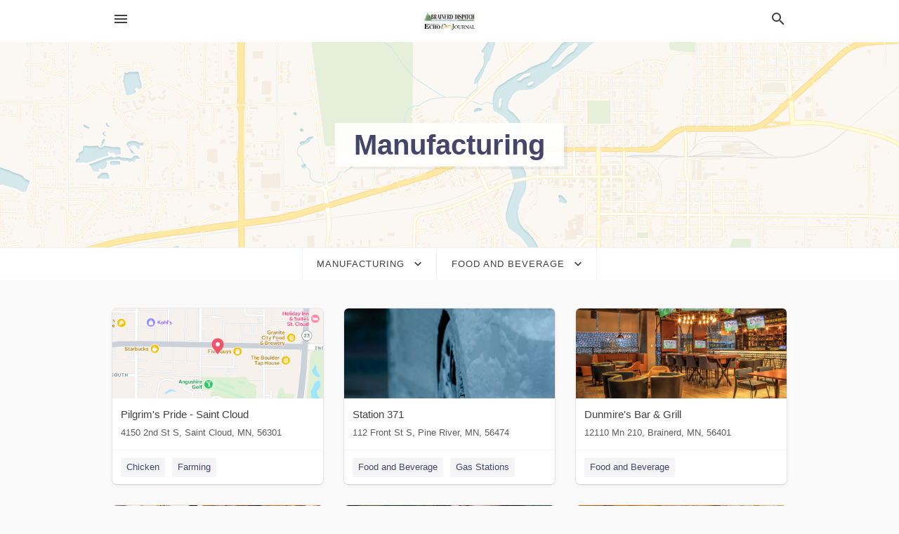

--- FILE ---
content_type: text/html; charset=utf-8
request_url: https://local.brainerddispatch.com/categories/manufacturing/food-and-beverage
body_size: 8444
content:
<!DOCTYPE html>
<html lang="en" data-acm-directory="false">
  <head>
    <meta charset="utf-8">
    <meta name="viewport" content="initial-scale=1, width=device-width" />
    <!-- PWA Meta Tags -->
    <meta name="apple-mobile-web-app-capable" content="yes">
    <meta name="apple-mobile-web-app-status-bar-style" content="black-translucent">
    <meta name="apple-mobile-web-app-title" content="Food and Beverage in Brainerd - Brainerd Dispatch">
    <link rel="apple-touch-icon" href="/directory-favicon.ico" />
    <!-- Primary Meta Tags -->
    <title>Food and Beverage in Brainerd - Brainerd Dispatch</title>
    <meta name="title" content="Food and Beverage in Brainerd - Brainerd Dispatch">
    <meta name="description" content="">
    <link rel="shortcut icon" href="/directory-favicon.ico" />
    <meta itemprop="image" content="">

    <!-- Open Graph / Facebook -->
    <meta property="og:url" content="https://local.brainerddispatch.com/categories/manufacturing/food-and-beverage">
    <meta property="og:type" content="website">
    <meta property="og:title" content="Food and Beverage in Brainerd - Brainerd Dispatch">
    <meta property="og:description" content="">
    <meta property="og:image" content="">

    <!-- Twitter -->
    <meta property="twitter:url" content="https://local.brainerddispatch.com/categories/manufacturing/food-and-beverage">
    <meta property="twitter:title" content="Food and Beverage in Brainerd - Brainerd Dispatch">
    <meta property="twitter:description" content="">
    <meta property="twitter:image" content="">
    <meta property="twitter:card" content="summary_large_image">


    <!-- Google Search Console -->
      <meta name="google-site-verification" content="jFd-5NQeu_Fxq_UnARl5al_9slnNhHKT1LBHT_qimOg" />


    <!-- Other Assets -->
      <link rel="stylesheet" href="https://unpkg.com/leaflet@1.6.0/dist/leaflet.css" integrity="sha512-xwE/Az9zrjBIphAcBb3F6JVqxf46+CDLwfLMHloNu6KEQCAWi6HcDUbeOfBIptF7tcCzusKFjFw2yuvEpDL9wQ==" crossorigin=""/>


    <!-- Google Analytics -->

    <link rel="stylesheet" media="screen" href="/assets/directory/index-08d43a1eda70cb90f964e272d021f5fa77774c38ff7cc776c5ed5ccd5b97e20e.css" />
      <meta name="google-site-verification" content="oFeymWvM-ndSoPY1VcntrLMmuo7GgZkYWLEl7-LqrZY" />


    <script>
//<![CDATA[

      const MESEARCH_KEY = "";

//]]>
</script>
      <script src="/assets/directory/resources/jquery.min-a4ef3f56a89b3569946388ef171b1858effcfc18c06695b3b9cab47996be4986.js"></script>
      <link rel="stylesheet" media="screen" href="/assets/directory/materialdesignicons.min-aafad1dc342d5f4be026ca0942dc89d427725af25326ef4881f30e8d40bffe7e.css" />
  </head>

  <body class="preload" data-theme="">


    <style>
      :root {
        --color-link-alt: #6772E5 !important;
      }
    </style>

    <div class="blocker-banner" id="blocker-banner" style="display: none;">
      <div class="blocker-banner-interior">
        <span class="icon mdi mdi-alert"></span>
        <div class="blocker-banner-title">We notice you're using an ad blocker.</div>
        <div class="blocker-banner-text">Since the purpose of this site is to display digital ads, please disable your ad blocker to prevent content from breaking.</div>
        <span class="close mdi mdi-close"></span>
      </div>
    </div>

    <div class="wrapper">
      <div class="header ">
  <div class="header-main">
    <div class="container ">
      <style>
  body {
    font-family: "Arial", sans-serif;
  }
</style>
<a class="logo" href=/ aria-label="Business logo clickable to go to the home page">
    <img src="https://assets.secure.ownlocal.com/img/logos/1813/original_logos.png?1471468731" alt="Brainerd Dispatch">
</a>
<a class="mdi main-nav-item mdi-menu menu-container" aria-label="hamburger menu" aria-expanded="false" href="."></a>
<a class="mdi main-nav-item search-icon" style="right: 20px;left: auto;" href="." title="Search business collapsed">
  <svg class="magnify-icon" xmlns="http://www.w3.org/2000/svg" width="1em" height="1em" viewBox="0 0 24 24">
    <path fill="#404040" d="M9.5 3A6.5 6.5 0 0 1 16 9.5c0 1.61-.59 3.09-1.56 4.23l.27.27h.79l5 5l-1.5 1.5l-5-5v-.79l-.27-.27A6.52 6.52 0 0 1 9.5 16A6.5 6.5 0 0 1 3 9.5A6.5 6.5 0 0 1 9.5 3m0 2C7 5 5 7 5 9.5S7 14 9.5 14S14 12 14 9.5S12 5 9.5 5" />
  </svg>
  <svg class="ex-icon" xmlns="http://www.w3.org/2000/svg" width="1em" height="1em" viewBox="0 0 24 24">
    <path fill="#404040" d="M6.4 19L5 17.6l5.6-5.6L5 6.4L6.4 5l5.6 5.6L17.6 5L19 6.4L13.4 12l5.6 5.6l-1.4 1.4l-5.6-5.6z" />
  </svg>
</a>
<ul class="nav">
  <li><a href="/" aria-label="directory home"><span class="mdi mdi-home"></span><span>Directory Home</span></a></li>
  <li><a href="/shop-local" aria-label="shop local"><span class="mdi mdi-storefront"></span><span>Shop Local</span></a></li>
  <li>
    <li><a href="/offers" aria-label="offers"><span class="mdi mdi-picture-in-picture-top-right"></span><span>Offers</span></a></li>
    <li><a href="/ads" aria-label="printed ads"><span class="mdi mdi-newspaper"></span><span>Print Ads</span></a></li>
  <li><a href="/categories" aria-label="categories"><span class="mdi mdi-layers-outline"></span><span>Categories</span></a></li>
  <li>
    <a href="http://www.brainerddispatch.com/"  aria-label="newspaper name">
      <span class="mdi mdi-home-outline"></span><span>Brainerd Dispatch</span>
    </a>
  </li>
</ul>
<div class="header-search">
  <svg xmlns="http://www.w3.org/2000/svg" width="20px" height="20px" viewBox="0 2 25 25">
    <path fill="#404040" d="M9.5 3A6.5 6.5 0 0 1 16 9.5c0 1.61-.59 3.09-1.56 4.23l.27.27h.79l5 5l-1.5 1.5l-5-5v-.79l-.27-.27A6.52 6.52 0 0 1 9.5 16A6.5 6.5 0 0 1 3 9.5A6.5 6.5 0 0 1 9.5 3m0 2C7 5 5 7 5 9.5S7 14 9.5 14S14 12 14 9.5S12 5 9.5 5"></path>
  </svg>
    <form action="/businesses" accept-charset="UTF-8" method="get">
      <input class="search-box" autocomplete="off" type="text" placeholder="Search for businesses" name="q" value="" />
</form></div>

    </div>
  </div>
</div>


      <div class="page-hero">
  <div class="page-hero-inner">
    <h1><span class="highlight"><span>Manufacturing</span></h1>
  </div>
  <div id="map" class="page-map"></div>
</div>
<div class="subheader page-dropdowns">
  <ul>
    <li>
      <label><span>Manufacturing</span></label>
      <select name="category" id="category"><option data-link="/categories/agriculture" value="agriculture">Agriculture</option>
<option data-link="/categories/arts-and-entertainment" value="arts-and-entertainment">Arts &amp; Entertainment</option>
<option data-link="/categories/auto" value="auto">Auto</option>
<option data-link="/categories/beauty-and-wellness" value="beauty-and-wellness">Beauty &amp; Wellness</option>
<option data-link="/categories/communication" value="communication">Communication</option>
<option data-link="/categories/community" value="community">Community</option>
<option data-link="/categories/construction" value="construction">Construction</option>
<option data-link="/categories/education" value="education">Education</option>
<option data-link="/categories/finance" value="finance">Finance</option>
<option data-link="/categories/food-and-beverage" value="food-and-beverage">Food and Beverage</option>
<option data-link="/categories/house-and-home" value="house-and-home">House &amp; Home</option>
<option data-link="/categories/insurance" value="insurance">Insurance</option>
<option data-link="/categories/legal" value="legal">Legal</option>
<option data-link="/categories/manufacturing" selected="selected" value="manufacturing">Manufacturing</option>
<option data-link="/categories/medical" value="medical">Medical</option>
<option data-link="/categories/nightlife" value="nightlife">Nightlife</option>
<option data-link="/categories/pets-and-animals" value="pets-and-animals">Pets &amp; Animals</option>
<option data-link="/categories/philanthropy" value="philanthropy">Philanthropy</option>
<option data-link="/categories/photo-and-video" value="photo-and-video">Photo &amp; Video</option>
<option data-link="/categories/public-services" value="public-services">Public Services</option>
<option data-link="/categories/real-estate" value="real-estate">Real Estate</option>
<option data-link="/categories/recreation" value="recreation">Recreation</option>
<option data-link="/categories/religion" value="religion">Religion</option>
<option data-link="/categories/services" value="services">Services</option>
<option data-link="/categories/shop-local" value="shop-local">Shop Local</option>
<option data-link="/categories/shopping" value="shopping">Shopping</option>
<option data-link="/categories/technical" value="technical">Technical</option>
<option data-link="/categories/transportation" value="transportation">Transportation</option>
<option data-link="/categories/travel" value="travel">Travel</option>
<option data-link="/categories/utilities" value="utilities">Utilities</option></select>
    </li>
    <li>
      <label><span>Food and Beverage</span></label>
      <select name="sub_category" id="sub_category"><option data-link="/categories/manufacturing" value="All Businesses">All Businesses</option>
<option disabled="disabled" value="0">----</option>
<option data-link="/categories/manufacturing/abrasives-supplier" value="abrasives-supplier">Abrasives Supplier</option>
<option data-link="/categories/manufacturing/aerospace-company" value="aerospace-company">Aerospace Company</option>
<option data-link="/categories/manufacturing/agricultural-machinery-manufacturer" value="agricultural-machinery-manufacturer">Agricultural Machinery Manufacturer</option>
<option data-link="/categories/manufacturing/aircraft-manufacturer" value="aircraft-manufacturer">Aircraft Manufacturer</option>
<option data-link="/categories/manufacturing/alcohol-manufacturer" value="alcohol-manufacturer">Alcohol Manufacturer</option>
<option data-link="/categories/manufacturing/aluminum-frames-supplier" value="aluminum-frames-supplier">Aluminum Frames Supplier</option>
<option data-link="/categories/manufacturing/aluminum-supplier" value="aluminum-supplier">Aluminum Supplier</option>
<option data-link="/categories/manufacturing/aluminum-welder" value="aluminum-welder">Aluminum Welder</option>
<option data-link="/categories/manufacturing/aluminum-window" value="aluminum-window">Aluminum Window</option>
<option data-link="/categories/manufacturing/anodizer" value="anodizer">Anodizer</option>
<option data-link="/categories/manufacturing/automation-company" value="automation-company">Automation Company</option>
<option data-link="/categories/manufacturing/battery-manufacturer" value="battery-manufacturer">Battery Manufacturer</option>
<option data-link="/categories/manufacturing/biochemical-supplier" value="biochemical-supplier">Biochemical Supplier</option>
<option data-link="/categories/manufacturing/boat-builders" value="boat-builders">Boat Builders</option>
<option data-link="/categories/manufacturing/boiler-manufacturer" value="boiler-manufacturer">Boiler Manufacturer</option>
<option data-link="/categories/manufacturing/brick-manufacturer" value="brick-manufacturer">Brick Manufacturer</option>
<option data-link="/categories/manufacturing/cannery" value="cannery">Cannery</option>
<option data-link="/categories/manufacturing/carpet-manufacturer" value="carpet-manufacturer">Carpet Manufacturer</option>
<option data-link="/categories/manufacturing/cement-manufacturer" value="cement-manufacturer">Cement Manufacturer</option>
<option data-link="/categories/manufacturing/ceramic-manufacturer" value="ceramic-manufacturer">Ceramic Manufacturer</option>
<option data-link="/categories/manufacturing/cheese-manufacturer" value="cheese-manufacturer">Cheese Manufacturer</option>
<option data-link="/categories/manufacturing/chemical-manufacturer" value="chemical-manufacturer">Chemical Manufacturer</option>
<option data-link="/categories/manufacturing/chemical-manufacturing" value="chemical-manufacturing">Chemical Manufacturing</option>
<option data-link="/categories/manufacturing/chemical-plant" value="chemical-plant">Chemical Plant</option>
<option data-link="/categories/manufacturing/chocolate-factory" value="chocolate-factory">Chocolate Factory</option>
<option data-link="/categories/manufacturing/clothes-and-fabric-manufacturer" value="clothes-and-fabric-manufacturer">Clothes and Fabric Manufacturer</option>
<option data-link="/categories/manufacturing/clothing-manufacturing" value="clothing-manufacturing">Clothing Manufacturing</option>
<option data-link="/categories/manufacturing/coalfield" value="coalfield">Coalfield</option>
<option data-link="/categories/manufacturing/commercial-equipment" value="commercial-equipment">Commercial Equipment</option>
<option data-link="/categories/manufacturing/computer-hardware-manufacturer" value="computer-hardware-manufacturer">Computer Hardware Manufacturer</option>
<option data-link="/categories/manufacturing/concrete-factory" value="concrete-factory">Concrete Factory</option>
<option data-link="/categories/manufacturing/cooling-plant" value="cooling-plant">Cooling Plant</option>
<option data-link="/categories/manufacturing/cosmetic-products-manufacturer" value="cosmetic-products-manufacturer">Cosmetic Products Manufacturer</option>
<option data-link="/categories/manufacturing/cotton-mill" value="cotton-mill">Cotton Mill</option>
<option data-link="/categories/manufacturing/desalination-plant" value="desalination-plant">Desalination Plant</option>
<option data-link="/categories/manufacturing/display-stand-manufacturer" value="display-stand-manufacturer">Display Stand Manufacturer</option>
<option data-link="/categories/manufacturing/door-manufacturer" value="door-manufacturer">Door Manufacturer</option>
<option data-link="/categories/manufacturing/dyeworks" value="dyeworks">Dyeworks</option>
<option data-link="/categories/manufacturing/electric-utility-manufacturer" value="electric-utility-manufacturer">Electric Utility Manufacturer</option>
<option data-link="/categories/manufacturing/electrical-equipment" value="electrical-equipment">Electrical Equipment</option>
<option data-link="/categories/manufacturing/electronic-products" value="electronic-products">Electronic Products</option>
<option data-link="/categories/manufacturing/electronics-manufacturer" value="electronics-manufacturer">Electronics Manufacturer</option>
<option data-link="/categories/manufacturing/elevator-manufacturer" value="elevator-manufacturer">Elevator Manufacturer</option>
<option data-link="/categories/manufacturing/fabric-product-manufacturer" value="fabric-product-manufacturer">Fabric Product Manufacturer</option>
<option data-link="/categories/manufacturing/fabricated-metals" value="fabricated-metals">Fabricated Metals</option>
<option data-link="/categories/manufacturing/feed-manufacturer" value="feed-manufacturer">Feed Manufacturer</option>
<option data-link="/categories/manufacturing/filtration-plant" value="filtration-plant">Filtration Plant</option>
<option data-link="/categories/manufacturing/fireplace-manufacturer" value="fireplace-manufacturer">Fireplace Manufacturer</option>
<option data-link="/categories/manufacturing/fish-processing" value="fish-processing">Fish Processing</option>
<option data-link="/categories/manufacturing/flour-mill" value="flour-mill">Flour Mill</option>
<option data-link="/categories/manufacturing/foam-rubber-producer" value="foam-rubber-producer">Foam Rubber Producer</option>
<option data-link="/categories/manufacturing/food-manufacturer" value="food-manufacturer">Food Manufacturer</option>
<option data-link="/categories/manufacturing/food-processing-company" value="food-processing-company">Food Processing Company</option>
<option data-link="/categories/manufacturing/food-processing-equipment" value="food-processing-equipment">Food Processing Equipment</option>
<option data-link="/categories/manufacturing/food-producer" value="food-producer">Food Producer</option>
<option data-link="/categories/manufacturing/food-seasoning-manufacturer" value="food-seasoning-manufacturer">Food Seasoning Manufacturer</option>
<option data-link="/categories/manufacturing/food-and-beverage" selected="selected" value="food-and-beverage">Food and Beverage</option>
<option data-link="/categories/manufacturing/forestry-and-logging" value="forestry-and-logging">Forestry and Logging</option>
<option data-link="/categories/manufacturing/foundry" value="foundry">Foundry</option>
<option data-link="/categories/manufacturing/frozen-food-manufacturer" value="frozen-food-manufacturer">Frozen Food Manufacturer</option>
<option data-link="/categories/manufacturing/fruit-and-vegetable-processing" value="fruit-and-vegetable-processing">Fruit and Vegetable Processing</option>
<option data-link="/categories/manufacturing/fur-manufacturer" value="fur-manufacturer">Fur Manufacturer</option>
<option data-link="/categories/manufacturing/furniture-maker" value="furniture-maker">Furniture Maker</option>
<option data-link="/categories/manufacturing/furniture-manufacturer" value="furniture-manufacturer">Furniture Manufacturer</option>
<option data-link="/categories/manufacturing/gasket-manufacturer" value="gasket-manufacturer">Gasket Manufacturer</option>
<option data-link="/categories/manufacturing/glass-industry" value="glass-industry">Glass Industry</option>
<option data-link="/categories/manufacturing/glass-manufacturer" value="glass-manufacturer">Glass Manufacturer</option>
<option data-link="/categories/manufacturing/glassware-manufacturer" value="glassware-manufacturer">Glassware Manufacturer</option>
<option data-link="/categories/manufacturing/gold-mining-company" value="gold-mining-company">Gold Mining Company</option>
<option data-link="/categories/manufacturing/gravel-pit" value="gravel-pit">Gravel Pit</option>
<option data-link="/categories/manufacturing/gravel-plant" value="gravel-plant">Gravel Plant</option>
<option data-link="/categories/manufacturing/industrial-area" value="industrial-area">Industrial Area</option>
<option data-link="/categories/manufacturing/industrial-supplies" value="industrial-supplies">Industrial Supplies</option>
<option data-link="/categories/manufacturing/iron-works" value="iron-works">Iron Works</option>
<option data-link="/categories/manufacturing/jewellery-manufacturer" value="jewellery-manufacturer">Jewellery Manufacturer</option>
<option data-link="/categories/manufacturing/jute-mill" value="jute-mill">Jute Mill</option>
<option data-link="/categories/manufacturing/knife-manufacturing" value="knife-manufacturing">Knife Manufacturing</option>
<option data-link="/categories/manufacturing/knitwear-manufacturer" value="knitwear-manufacturer">Knitwear Manufacturer</option>
<option data-link="/categories/manufacturing/leather-goods-manufacturer" value="leather-goods-manufacturer">Leather Goods Manufacturer</option>
<option data-link="/categories/manufacturing/lighting-manufacturer" value="lighting-manufacturer">Lighting Manufacturer</option>
<option data-link="/categories/manufacturing/lingerie-manufacturer" value="lingerie-manufacturer">Lingerie Manufacturer</option>
<option data-link="/categories/manufacturing/machine-construction" value="machine-construction">Machine Construction</option>
<option data-link="/categories/manufacturing/machine-shop" value="machine-shop">Machine Shop</option>
<option data-link="/categories/manufacturing/machine-workshop" value="machine-workshop">Machine Workshop</option>
<option data-link="/categories/manufacturing/machinery" value="machinery">Machinery</option>
<option data-link="/categories/manufacturing/machinery-parts-manufacturer" value="machinery-parts-manufacturer">Machinery Parts Manufacturer</option>
<option data-link="/categories/manufacturing/machining-manufacturer" value="machining-manufacturer">Machining Manufacturer</option>
<option data-link="/categories/manufacturing/manufacturer" value="manufacturer">Manufacturer</option>
<option data-link="/categories/manufacturing/manufacturing" value="manufacturing">Manufacturing</option>
<option data-link="/categories/manufacturing/match-box-manufacturer" value="match-box-manufacturer">Match Box Manufacturer</option>
<option data-link="/categories/manufacturing/meat-packer" value="meat-packer">Meat Packer</option>
<option data-link="/categories/manufacturing/meat-processor" value="meat-processor">Meat Processor</option>
<option data-link="/categories/manufacturing/mechanical-plant" value="mechanical-plant">Mechanical Plant</option>
<option data-link="/categories/manufacturing/medical-equipment-manufacturer" value="medical-equipment-manufacturer">Medical Equipment Manufacturer</option>
<option data-link="/categories/manufacturing/medical-technology-manufacturer" value="medical-technology-manufacturer">Medical Technology Manufacturer</option>
<option data-link="/categories/manufacturing/metal-fabricator" value="metal-fabricator">Metal Fabricator</option>
<option data-link="/categories/manufacturing/metal-finisher" value="metal-finisher">Metal Finisher</option>
<option data-link="/categories/manufacturing/metal-processing-company" value="metal-processing-company">Metal Processing Company</option>
<option data-link="/categories/manufacturing/metal-working-shop" value="metal-working-shop">Metal Working Shop</option>
<option data-link="/categories/manufacturing/metal-workshop" value="metal-workshop">Metal Workshop</option>
<option data-link="/categories/manufacturing/metallurgy-company" value="metallurgy-company">Metallurgy Company</option>
<option data-link="/categories/manufacturing/metalware-producer" value="metalware-producer">Metalware Producer</option>
<option data-link="/categories/manufacturing/mfr" value="mfr">Mfr</option>
<option data-link="/categories/manufacturing/mill" value="mill">Mill</option>
<option data-link="/categories/manufacturing/millwork-shop" value="millwork-shop">Millwork Shop</option>
<option data-link="/categories/manufacturing/mine" value="mine">Mine</option>
<option data-link="/categories/manufacturing/mining" value="mining">Mining</option>
<option data-link="/categories/manufacturing/mining-company" value="mining-company">Mining Company</option>
<option data-link="/categories/manufacturing/mold-maker" value="mold-maker">Mold Maker</option>
<option data-link="/categories/manufacturing/monument-maker" value="monument-maker">Monument Maker</option>
<option data-link="/categories/manufacturing/musical-instrument-manufacturer" value="musical-instrument-manufacturer">Musical Instrument Manufacturer</option>
<option data-link="/categories/manufacturing/oil-refinery" value="oil-refinery">Oil Refinery</option>
<option data-link="/categories/manufacturing/oilfield" value="oilfield">Oilfield</option>
<option data-link="/categories/manufacturing/olive-oil-bottling-company" value="olive-oil-bottling-company">Olive Oil Bottling Company</option>
<option data-link="/categories/manufacturing/olive-oil-manufacturer" value="olive-oil-manufacturer">Olive Oil Manufacturer</option>
<option data-link="/categories/manufacturing/optical-products-manufacturer" value="optical-products-manufacturer">Optical Products Manufacturer</option>
<option data-link="/categories/manufacturing/pvc-industry" value="pvc-industry">PVC Industry</option>
<option data-link="/categories/manufacturing/packaging-machinery" value="packaging-machinery">Packaging Machinery</option>
<option data-link="/categories/manufacturing/paint-manufacturer" value="paint-manufacturer">Paint Manufacturer</option>
<option data-link="/categories/manufacturing/paper-manufacturing" value="paper-manufacturing">Paper Manufacturing</option>
<option data-link="/categories/manufacturing/paper-mill" value="paper-mill">Paper Mill</option>
<option data-link="/categories/manufacturing/petroleum" value="petroleum">Petroleum</option>
<option data-link="/categories/manufacturing/petroleum-products-company" value="petroleum-products-company">Petroleum Products Company</option>
<option data-link="/categories/manufacturing/pharmaceutical-company" value="pharmaceutical-company">Pharmaceutical Company</option>
<option data-link="/categories/manufacturing/piano-maker" value="piano-maker">Piano Maker</option>
<option data-link="/categories/manufacturing/plastic-fabrication-company" value="plastic-fabrication-company">Plastic Fabrication Company</option>
<option data-link="/categories/manufacturing/plastic-resin-manufacturer" value="plastic-resin-manufacturer">Plastic Resin Manufacturer</option>
<option data-link="/categories/manufacturing/plastics-and-rubber" value="plastics-and-rubber">Plastics and Rubber</option>
<option data-link="/categories/manufacturing/portable-building-manufacturer" value="portable-building-manufacturer">Portable Building Manufacturer</option>
<option data-link="/categories/manufacturing/pottery-manufacturer" value="pottery-manufacturer">Pottery Manufacturer</option>
<option data-link="/categories/manufacturing/quarry" value="quarry">Quarry</option>
<option data-link="/categories/manufacturing/rice-mill" value="rice-mill">Rice Mill</option>
<option data-link="/categories/manufacturing/sailmaker" value="sailmaker">Sailmaker</option>
<option data-link="/categories/manufacturing/sand-plant" value="sand-plant">Sand Plant</option>
<option data-link="/categories/manufacturing/saw-mill" value="saw-mill">Saw Mill</option>
<option data-link="/categories/manufacturing/sewing-company" value="sewing-company">Sewing Company</option>
<option data-link="/categories/manufacturing/ship-building" value="ship-building">Ship Building</option>
<option data-link="/categories/manufacturing/shipbuilding-and-repair-company" value="shipbuilding-and-repair-company">Shipbuilding and Repair Company</option>
<option data-link="/categories/manufacturing/shipyard" value="shipyard">Shipyard</option>
<option data-link="/categories/manufacturing/shoe-factory" value="shoe-factory">Shoe Factory</option>
<option data-link="/categories/manufacturing/souvenir-manufacturer" value="souvenir-manufacturer">Souvenir Manufacturer</option>
<option data-link="/categories/manufacturing/soy-sauce-maker" value="soy-sauce-maker">Soy Sauce Maker</option>
<option data-link="/categories/manufacturing/sportwear-manufacturer" value="sportwear-manufacturer">Sportwear Manufacturer</option>
<option data-link="/categories/manufacturing/stainless-steel-plant" value="stainless-steel-plant">Stainless Steel Plant</option>
<option data-link="/categories/manufacturing/stationery-manufacturer" value="stationery-manufacturer">Stationery Manufacturer</option>
<option data-link="/categories/manufacturing/steel-fabricator" value="steel-fabricator">Steel Fabricator</option>
<option data-link="/categories/manufacturing/steelwork-manufacturer" value="steelwork-manufacturer">Steelwork Manufacturer</option>
<option data-link="/categories/manufacturing/sticker-manufacturer" value="sticker-manufacturer">Sticker Manufacturer</option>
<option data-link="/categories/manufacturing/stone-carving" value="stone-carving">Stone Carving</option>
<option data-link="/categories/manufacturing/stone-cutter" value="stone-cutter">Stone Cutter</option>
<option data-link="/categories/manufacturing/sugar-factory" value="sugar-factory">Sugar Factory</option>
<option data-link="/categories/manufacturing/t-shirt-company" value="t-shirt-company">T-shirt Company</option>
<option data-link="/categories/manufacturing/tannery" value="tannery">Tannery</option>
<option data-link="/categories/manufacturing/tea-manufacturer" value="tea-manufacturer">Tea Manufacturer</option>
<option data-link="/categories/manufacturing/textile-mill" value="textile-mill">Textile Mill</option>
<option data-link="/categories/manufacturing/tile-manufacturer" value="tile-manufacturer">Tile Manufacturer</option>
<option data-link="/categories/manufacturing/tool-&amp;-die-shop" value="tool-&amp;-die-shop">Tool &amp; Die Shop</option>
<option data-link="/categories/manufacturing/tool-manufacturer" value="tool-manufacturer">Tool Manufacturer</option>
<option data-link="/categories/manufacturing/toolroom" value="toolroom">Toolroom</option>
<option data-link="/categories/manufacturing/toy-manufacturer" value="toy-manufacturer">Toy Manufacturer</option>
<option data-link="/categories/manufacturing/toy-and-game-manufacturer" value="toy-and-game-manufacturer">Toy and Game Manufacturer</option>
<option data-link="/categories/manufacturing/trailer-manufacturer" value="trailer-manufacturer">Trailer Manufacturer</option>
<option data-link="/categories/manufacturing/transportation-equipment" value="transportation-equipment">Transportation Equipment</option>
<option data-link="/categories/manufacturing/truss-manufacturer" value="truss-manufacturer">Truss Manufacturer</option>
<option data-link="/categories/manufacturing/turnery" value="turnery">Turnery</option>
<option data-link="/categories/manufacturing/tyre-manufacturer" value="tyre-manufacturer">Tyre Manufacturer</option>
<option data-link="/categories/manufacturing/ventilating-equipment-manufacturer" value="ventilating-equipment-manufacturer">Ventilating Equipment Manufacturer</option>
<option data-link="/categories/manufacturing/watch-manufacturer" value="watch-manufacturer">Watch Manufacturer</option>
<option data-link="/categories/manufacturing/water-mill" value="water-mill">Water Mill</option>
<option data-link="/categories/manufacturing/weaving-mill" value="weaving-mill">Weaving Mill</option>
<option data-link="/categories/manufacturing/willow-basket-manufacturer" value="willow-basket-manufacturer">Willow Basket Manufacturer</option>
<option data-link="/categories/manufacturing/wood-products" value="wood-products">Wood Products</option>
<option data-link="/categories/manufacturing/woodworking-machinery" value="woodworking-machinery">Woodworking Machinery</option></select>
    </li>
  </ul>
</div>
<section class="standalone">
  <div class="container">
    <ul id="businesses_entity" class="cards">
      
<li class="" data-entity-id="66393561" data-name="Pilgrim&#39;s Pride - Saint Cloud" data-entity-type="business" data-controller="categories" data-action="show">
  <a itemscope itemtype="http://schema.org/LocalBusiness" class="card-top" href="/saint%20cloud-mn/pilgrims-pride-saint-cloud-320-251-3570" title="Pilgrim&#39;s Pride - Saint Cloud" aria-label="Pilgrim&#39;s Pride - Saint Cloud 4150 2nd St S, Saint Cloud, MN, 56301" >
    <div
      class="image "
        style= "background-image: url('https://fbcdn.net/static_map.php?size=400x400&amp;zoom=15&amp;markers=45.5492%2C-94.2124&amp;scale=2');"
    >
    </div>
    <div class="card-info">
      <div itemprop="name" class="name">Pilgrim&#39;s Pride - Saint Cloud</div>
      <span itemprop="address" itemscope itemtype="http://schema.org/PostalAddress">
        <div itemprop="streetAddress" class="details">4150 2nd St S, Saint Cloud, MN, 56301</div>
      </span>
    </div>
  </a>
  <div class="card-bottom">

    
<a class="tag" href="/categories/food-and-beverage/chicken">
  Chicken
</a>

<a class="tag" href="/categories/agriculture/farming">
  Farming
</a>

  </div>
</li>

<li class="" data-entity-id="66748656" data-name="Station 371" data-entity-type="business" data-controller="categories" data-action="show">
  <a itemscope itemtype="http://schema.org/LocalBusiness" class="card-top" href="/pine%20river-mn/station-371-218-587-4700" title="Station 371" aria-label="Station 371 112 Front St S, Pine River, MN, 56474" >
    <div
      class="image "
        style= "background-image: url('https://storage.googleapis.com/ownlocal-adforge-production/backgrounds/origamis/custom/9e73089b-e4d5-4627-b63e-b65fa55e1104/full.webp');"
    >
    </div>
    <div class="card-info">
      <div itemprop="name" class="name">Station 371</div>
      <span itemprop="address" itemscope itemtype="http://schema.org/PostalAddress">
        <div itemprop="streetAddress" class="details">112 Front St S, Pine River, MN, 56474</div>
      </span>
    </div>
  </a>
  <div class="card-bottom">

    
<a class="tag" href="/categories/manufacturing/food-and-beverage">
  Food and Beverage
</a>

<a class="tag" href="/categories/travel/gas-stations">
  Gas Stations
</a>

  </div>
</li>

<li class="" data-entity-id="69340574" data-name="Dunmire&#39;s Bar &amp; Grill" data-entity-type="business" data-controller="categories" data-action="show">
  <a itemscope itemtype="http://schema.org/LocalBusiness" class="card-top" href="/brainerd-mn/dunmires-bar-and-grill-218-454-0625" title="Dunmire&#39;s Bar &amp; Grill" aria-label="Dunmire&#39;s Bar &amp; Grill 12110 Mn 210, Brainerd, MN, 56401" >
    <div
      class="image "
        style= "background-image: url('https://storage.googleapis.com/ownlocal-adforge-production/backgrounds/origamis/custom/b572d268-27d5-469b-b7a4-852328420d10/full.webp');"
    >
    </div>
    <div class="card-info">
      <div itemprop="name" class="name">Dunmire&#39;s Bar &amp; Grill</div>
      <span itemprop="address" itemscope itemtype="http://schema.org/PostalAddress">
        <div itemprop="streetAddress" class="details">12110 Mn 210, Brainerd, MN, 56401</div>
      </span>
    </div>
  </a>
  <div class="card-bottom">

    
<a class="tag" href="/categories/manufacturing/food-and-beverage">
  Food and Beverage
</a>

  </div>
</li>

<li class="" data-entity-id="69313122" data-name="Sunshine&#39;s Summerhouse" data-entity-type="business" data-controller="categories" data-action="show">
  <a itemscope itemtype="http://schema.org/LocalBusiness" class="card-top" href="/lake%20shore-mn/sunshines-summerhouse-218-961-4300" title="Sunshine&#39;s Summerhouse" aria-label="Sunshine&#39;s Summerhouse 2008 Hill Lake Sw, Lake Shore, MN, 56468" >
    <div
      class="image "
        style= "background-image: url('https://storage.googleapis.com/ownlocal-adforge-production/backgrounds/origamis/custom/bfc10fdc-b80d-4fb4-868a-0d5997860a47/full.webp');"
    >
    </div>
    <div class="card-info">
      <div itemprop="name" class="name">Sunshine&#39;s Summerhouse</div>
      <span itemprop="address" itemscope itemtype="http://schema.org/PostalAddress">
        <div itemprop="streetAddress" class="details">2008 Hill Lake Sw, Lake Shore, MN, 56468</div>
      </span>
    </div>
  </a>
  <div class="card-bottom">

    
<a class="tag" href="/categories/manufacturing/food-and-beverage">
  Food and Beverage
</a>

<a class="tag" href="/categories/food-and-beverage/restaurants">
  Restaurants
</a>

  </div>
</li>

<li class="" data-entity-id="59880344" data-name="Cub Foods -  Baxter" data-entity-type="business" data-controller="categories" data-action="show">
  <a itemscope itemtype="http://schema.org/LocalBusiness" class="card-top" href="/baxter-mn/cub-foods-baxter-218-828-4601" title="Cub Foods -  Baxter" aria-label="Cub Foods -  Baxter 14133 Edgewood Dr N, Baxter, MN, 56425" >
    <div
      class="image "
        style= "background-image: url('https://storage.googleapis.com/ownlocal-adforge-production/backgrounds/origamis/custom/beac6be4-0698-49a4-8b01-b6a7f71c3d30/full.webp');"
    >
    </div>
    <div class="card-info">
      <div itemprop="name" class="name">Cub Foods -  Baxter</div>
      <span itemprop="address" itemscope itemtype="http://schema.org/PostalAddress">
        <div itemprop="streetAddress" class="details">14133 Edgewood Dr N, Baxter, MN, 56425</div>
      </span>
    </div>
  </a>
  <div class="card-bottom">

    
<a class="tag" href="/categories/manufacturing/food-and-beverage">
  Food and Beverage
</a>

<a class="tag" href="/categories/shopping/grocery-stores">
  Grocery Stores
</a>

  </div>
</li>

<li class="" data-entity-id="69336490" data-name="Morey&#39;s Seafood - Motley" data-entity-type="business" data-controller="categories" data-action="show">
  <a itemscope itemtype="http://schema.org/LocalBusiness" class="card-top" href="/motley-mn/moreys-seafood-motley-218-352-6345" title="Morey&#39;s Seafood - Motley" aria-label="Morey&#39;s Seafood - Motley 1218 Hwy 10 S, Motley, MN, 56466" >
    <div
      class="image "
        style= "background-image: url('https://storage.googleapis.com/ownlocal-adforge-production/backgrounds/bank/photo-1606850780554-b55ea4dd0b70/full.webp');"
    >
    </div>
    <div class="card-info">
      <div itemprop="name" class="name">Morey&#39;s Seafood - Motley</div>
      <span itemprop="address" itemscope itemtype="http://schema.org/PostalAddress">
        <div itemprop="streetAddress" class="details">1218 Hwy 10 S, Motley, MN, 56466</div>
      </span>
    </div>
  </a>
  <div class="card-bottom">

    
<a class="tag" href="/categories/food-and-beverage/seafood">
  Seafood
</a>

<a class="tag" href="/categories/manufacturing/food-and-beverage">
  Food and Beverage
</a>

  </div>
</li>

<li class="" data-entity-id="68762697" data-name="The Boulder Tap House" data-entity-type="business" data-controller="categories" data-action="show">
  <a itemscope itemtype="http://schema.org/LocalBusiness" class="card-top" href="/baxter-mn/the-boulder-tap-house-218-454-1844" title="The Boulder Tap House" aria-label="The Boulder Tap House 15674 Edgewood Dr, Baxter, MN, 56425" >
    <div
      class="image "
        style= "background-image: url('https://storage.googleapis.com/ownlocal-adforge-production/backgrounds/origamis/custom/57c69e5d-9edb-4e93-a70f-3d709a0d3816/full.webp');"
    >
    </div>
    <div class="card-info">
      <div itemprop="name" class="name">The Boulder Tap House</div>
      <span itemprop="address" itemscope itemtype="http://schema.org/PostalAddress">
        <div itemprop="streetAddress" class="details">15674 Edgewood Dr, Baxter, MN, 56425</div>
      </span>
    </div>
  </a>
  <div class="card-bottom">

    
<a class="tag" href="/categories/food-and-beverage/restaurants">
  Restaurants
</a>

<a class="tag" href="/categories/manufacturing/food-and-beverage">
  Food and Beverage
</a>

  </div>
</li>

<li class="" data-entity-id="69085320" data-name="Schwan&#39;s Home Service, Inc - Baxter" data-entity-type="business" data-controller="categories" data-action="show">
  <a itemscope itemtype="http://schema.org/LocalBusiness" class="card-top" href="/baxter-mn/schwans-home-service-inc-baxter-218-828-0134" title="Schwan&#39;s Home Service, Inc - Baxter" aria-label="Schwan&#39;s Home Service, Inc - Baxter 7998 Industrial Park Rd S, Baxter, MN, 56425" >
    <div
      class="image "
        style= "background-image: url('https://storage.googleapis.com/ownlocal-adforge-production/backgrounds/origamis/custom/2c29484e-2ae8-4301-8145-4b4465f055b7/full.webp');"
    >
    </div>
    <div class="card-info">
      <div itemprop="name" class="name">Schwan&#39;s Home Service, Inc - Baxter</div>
      <span itemprop="address" itemscope itemtype="http://schema.org/PostalAddress">
        <div itemprop="streetAddress" class="details">7998 Industrial Park Rd S, Baxter, MN, 56425</div>
      </span>
    </div>
  </a>
  <div class="card-bottom">

    
<a class="tag" href="/categories/services/professional-services">
  Professional Services
</a>

<a class="tag" href="/categories/manufacturing/food-and-beverage">
  Food and Beverage
</a>

  </div>
</li>

<li class="" data-entity-id="69065892" data-name="Schroeder Milk" data-entity-type="business" data-controller="categories" data-action="show">
  <a itemscope itemtype="http://schema.org/LocalBusiness" class="card-top" href="/st%20paul-mn/schroeder-milk-651-487-1471" title="Schroeder Milk" aria-label="Schroeder Milk 2080 Rice St, St Paul, MN, 55113" >
    <div
      class="image "
        style= "background-image: url('https://storage.googleapis.com/ownlocal-adforge-production/backgrounds/origamis/custom/5d58f3e8-159e-4707-b1fd-b3c2b0d6487a/full.webp');"
    >
    </div>
    <div class="card-info">
      <div itemprop="name" class="name">Schroeder Milk</div>
      <span itemprop="address" itemscope itemtype="http://schema.org/PostalAddress">
        <div itemprop="streetAddress" class="details">2080 Rice St, St Paul, MN, 55113</div>
      </span>
    </div>
  </a>
  <div class="card-bottom">

    
<a class="tag" href="/categories/agriculture/agriculture-production">
  Agriculture Production
</a>

<a class="tag" href="/categories/manufacturing/food-and-beverage">
  Food and Beverage
</a>

  </div>
</li>

    </ul>
      <button class="load-more load-more-hover">
        <span class="mdi mdi-chevron-down"></span><span>Load more</span>
      </button>
  </div>
</section>

<script>let coordinates = [46.3585, -94.2189];</script>
<script src="//unpkg.com/leaflet@1.6.0/dist/leaflet.js"></script>
<script src="/assets/directory/categories-f35bc05886f0eaed0ddf5da2ab755afab1a9ad4e6fb09543379963ea7eda838d.js"></script>

      <div class="footer">
  <div class="container">
    <div class="footer-top">
      <div class="links categories">
        <p class="footer-title">Categories</p>
        <ul>
          
<li>
  <a href="/categories/agriculture" aria-label='category Agriculture' >
    <span>
      Agriculture
    </span>
  </a>
</li>

<li>
  <a href="/categories/arts-and-entertainment" aria-label='category Arts and Entertainment' >
    <span>
      Arts and Entertainment
    </span>
  </a>
</li>

<li>
  <a href="/categories/auto" aria-label='category Auto' >
    <span>
      Auto
    </span>
  </a>
</li>

<li>
  <a href="/categories/beauty-and-wellness" aria-label='category Beauty and Wellness' >
    <span>
      Beauty and Wellness
    </span>
  </a>
</li>

<li>
  <a href="/categories/communication" aria-label='category Communication' >
    <span>
      Communication
    </span>
  </a>
</li>

<li>
  <a href="/categories/community" aria-label='category Community' >
    <span>
      Community
    </span>
  </a>
</li>

<li>
  <a href="/categories/construction" aria-label='category Construction' >
    <span>
      Construction
    </span>
  </a>
</li>

<li>
  <a href="/categories/education" aria-label='category Education' >
    <span>
      Education
    </span>
  </a>
</li>

<li>
  <a href="/categories/finance" aria-label='category Finance' >
    <span>
      Finance
    </span>
  </a>
</li>

<li>
  <a href="/categories/food-and-beverage" aria-label='category Food and Beverage' >
    <span>
      Food and Beverage
    </span>
  </a>
</li>

<li>
  <a href="/categories/house-and-home" aria-label='category House and Home' >
    <span>
      House and Home
    </span>
  </a>
</li>

<li>
  <a href="/categories/insurance" aria-label='category Insurance' >
    <span>
      Insurance
    </span>
  </a>
</li>

<li>
  <a href="/categories/legal" aria-label='category Legal' >
    <span>
      Legal
    </span>
  </a>
</li>

<li>
  <a href="/categories/manufacturing" aria-label='category Manufacturing' >
    <span>
      Manufacturing
    </span>
  </a>
</li>

<li>
  <a href="/categories/medical" aria-label='category Medical' >
    <span>
      Medical
    </span>
  </a>
</li>

<li>
  <a href="/categories/nightlife" aria-label='category Nightlife' >
    <span>
      Nightlife
    </span>
  </a>
</li>

<li>
  <a href="/categories/pets-and-animals" aria-label='category Pets and Animals' >
    <span>
      Pets and Animals
    </span>
  </a>
</li>

<li>
  <a href="/categories/philanthropy" aria-label='category Philanthropy' >
    <span>
      Philanthropy
    </span>
  </a>
</li>

<li>
  <a href="/categories/photo-and-video" aria-label='category Photo and Video' >
    <span>
      Photo and Video
    </span>
  </a>
</li>

<li>
  <a href="/categories/public-services" aria-label='category Public Services' >
    <span>
      Public Services
    </span>
  </a>
</li>

<li>
  <a href="/categories/real-estate" aria-label='category Real Estate' >
    <span>
      Real Estate
    </span>
  </a>
</li>

<li>
  <a href="/categories/recreation" aria-label='category Recreation' >
    <span>
      Recreation
    </span>
  </a>
</li>

<li>
  <a href="/categories/religion" aria-label='category Religion' >
    <span>
      Religion
    </span>
  </a>
</li>

<li>
  <a href="/categories/services" aria-label='category Services' >
    <span>
      Services
    </span>
  </a>
</li>

<li>
  <a href="/categories/shop-local" aria-label='category Shop Local' >
    <span>
      Shop Local
    </span>
  </a>
</li>

<li>
  <a href="/categories/shopping" aria-label='category Shopping' >
    <span>
      Shopping
    </span>
  </a>
</li>

<li>
  <a href="/categories/technical" aria-label='category Technical' >
    <span>
      Technical
    </span>
  </a>
</li>

<li>
  <a href="/categories/transportation" aria-label='category Transportation' >
    <span>
      Transportation
    </span>
  </a>
</li>

<li>
  <a href="/categories/travel" aria-label='category Travel' >
    <span>
      Travel
    </span>
  </a>
</li>

<li>
  <a href="/categories/utilities" aria-label='category Utilities' >
    <span>
      Utilities
    </span>
  </a>
</li>

        </ul>
      </div>
      <div class="links">
        <p class="footer-title">Directory</p>
        <ul>
          <li><a href="/promote">Get Verified</a></li>
          <li>
            <a href="https://admin.austin.ownlocal.com/login?p=1799" >
              <span>Login</span> 
            </a>
          </li>
          

          <li><a href="/terms">Terms of Service</a></li>
          <li><a href="/privacy">Privacy policy</a></li>
          <li><a href="/got-to-top" class="back-to-top">Go To Top</a></li>
        </ul>
      </div>
      <div class="clear"></div>
    </div>
  </div>
  <div class="footer-bottom">
    <div class="copyright">
      <div class="container">
        © 2025 
        <a href="http://www.brainerddispatch.com/" >
          Brainerd Dispatch
          </a>. Powered by <a href="http://ownlocal.com" target="_blank" class="bold-link">OwnLocal</a><span> – helping local media with innovative <a href="https://ownlocal.com/products" target="_blank">print to web</a> and directory software</span>.
      </div>
    </div>
  </div>
</div>

    </div>
    <script src="/assets/directory/index-584af2f59b30467a7e4b931fd3f3db8d26af04d8a92f1974cbe6875ccaaaa66e.js" defer="defer"></script>


      <script>
        // AdBlock detection
        fetch('https://admin.ownlocal.com/api/adblock')
          .then(response => {
            if (!response.ok) {
              throw new Error('Network response was not ok');
            }
            return response.text();
          })
          .catch(error => {
            // Handle error, such as showing the blocker banner
            document.getElementById('blocker-banner').style.display = 'block';
          });
      </script>
    <script src="/assets/directory/interactions-e3133e709fc754effe1635477cc59c0147eaba70864f8c24d8f047f9063386f4.js" defer="defer"></script>
  </body>
</html>

<!-- RENDERED TIME: Tuesday, 02 Dec 2025 02:42:52 Central Time (US & Canada) -->
